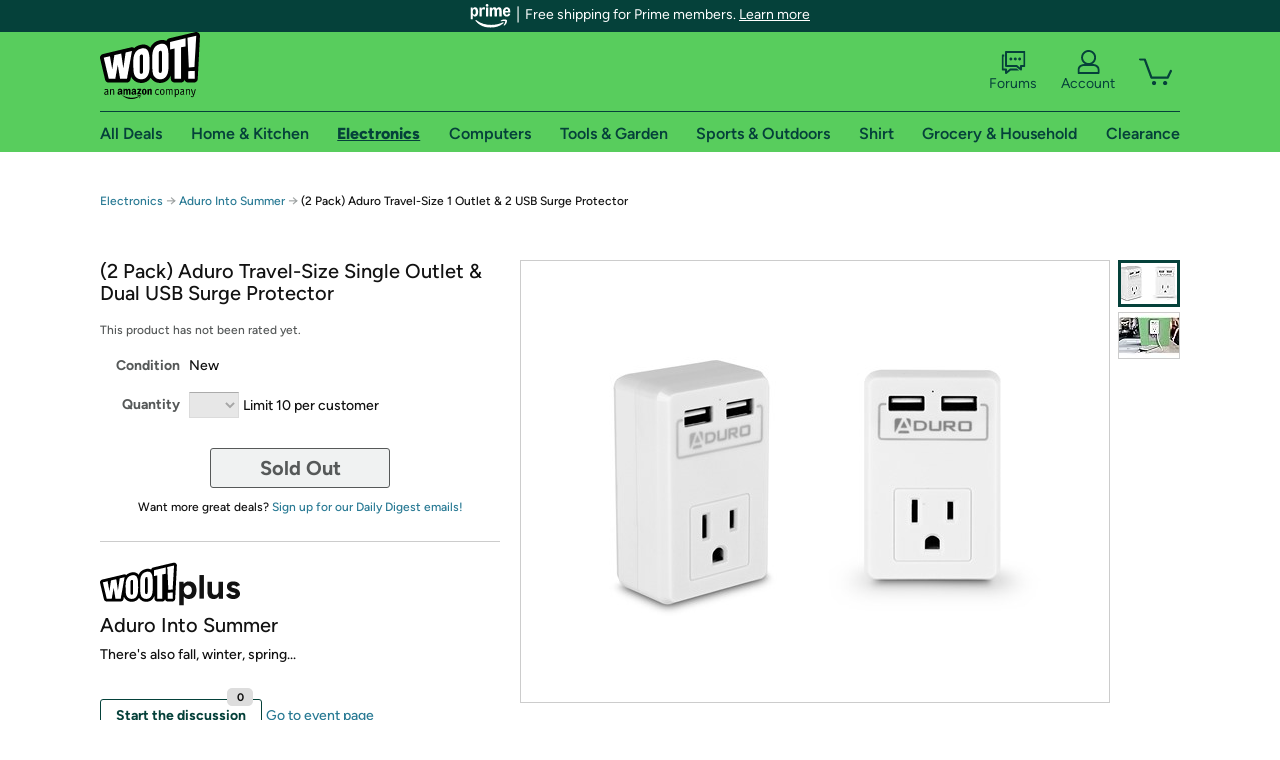

--- FILE ---
content_type: text/xml
request_url: https://sts.us-east-1.amazonaws.com/
body_size: 2054
content:
<AssumeRoleWithWebIdentityResponse xmlns="https://sts.amazonaws.com/doc/2011-06-15/">
  <AssumeRoleWithWebIdentityResult>
    <Audience>us-east-1:9d0ab28f-ed32-4a67-84b0-1a981cafd7fb</Audience>
    <AssumedRoleUser>
      <AssumedRoleId>AROAXUWV4ANCRI2ZNWFVN:cwr</AssumedRoleId>
      <Arn>arn:aws:sts::525508281157:assumed-role/RUM-Monitor-us-east-1-525508281157-0063818041461-Unauth/cwr</Arn>
    </AssumedRoleUser>
    <Provider>cognito-identity.amazonaws.com</Provider>
    <Credentials>
      <AccessKeyId>ASIAXUWV4ANCVYN3SQ6V</AccessKeyId>
      <SecretAccessKey>ddkpBZ3wkRR2RV/t5y8yG4GcuChcklWFcxtkbU+I</SecretAccessKey>
      <SessionToken>IQoJb3JpZ2luX2VjEJj//////////wEaCXVzLWVhc3QtMSJIMEYCIQCqXXNbPn7POLOmGKIQi9eQiLwn+/Ng9VaPsMuUI4++iwIhAKQ0dJqCnsTTCvAeXIh/BuuJvFNB8we1hqi1tOJeDHM9KoYDCGAQABoMNTI1NTA4MjgxMTU3IgwCbnSSXkbLLN5UkwUq4wIELf+ufcY9YOLNjLLA7hkqznoT0XtUQCpxoLCvtl/RTnTSIeC4ghbtiqni1vo2icHVyIorpdc8LppRKni4ObwPU/0d20Lmv5GXKD0/a7TDKItP9LcHYFrMReBQVoz/Jn6Wu646yL/4z58jAcE3WiAHo9Y00bTXrkwlIihbQcHzUe8YgVNo3KOfKcjLHjNIUURfsCwI1cBIJXETkLISILJAORy+dDMRxonOifhJHRCltgJc/JRhlnRHi2xvM1Gglq9quS0w7/OdZDvn901+gRS4xoUvq+xlwRl5egp08TX1HrlHVPO6TGHdgu9XSKWoJ/CMgwH6TiFzL1EZiDLwjr8T98gzvBepFtCsDvIGz/Wt5NTljoaNf4l37EXZWO6D9lxzifta6zzTy7YqSsi2wTQf6xwMvE+sFULPtblnt5c19isqRpQHWLgGhfjUu6rfV0xiGJ7MgM1PksmtfjE8a2qBzbsNMNbwrMsGOoQCRjHANNK+FsYVG32M+8HHUElrGaXgb67wIHsUqKjrWcOlmULrWRvLw+841x/CDlQB/13Wsw3w+E+R12hCGktlMNHWdMafe4LaoEXZXXYiEXc1f3JApf7h+4EsgLh4HAWpuE1G5fUIVV7etT1pqqX65+MnezTlJft7rloyonwiESYohgLLgI/RHCvI5Hh8Hz0u6JpzEstVhyBAw9Mmadclox6fehOY4mLI0yL9m12Ba1kJ3XKdiuije0BQisD4Tv6r/+DNGkrrDmRNkOvDDRMD158vgygnS0JrAeeby7wt6pShLLKkaWZeJvMoyM8iiMO2a9/l/MNUDLRnL5vcpGFhs7hsU0k=</SessionToken>
      <Expiration>2026-01-17T08:20:54Z</Expiration>
    </Credentials>
    <SubjectFromWebIdentityToken>us-east-1:7a5abc03-45d5-ca9a-6bcb-49b7eaf75073</SubjectFromWebIdentityToken>
  </AssumeRoleWithWebIdentityResult>
  <ResponseMetadata>
    <RequestId>9429e527-9a94-47d5-86d3-792a28f837ad</RequestId>
  </ResponseMetadata>
</AssumeRoleWithWebIdentityResponse>
